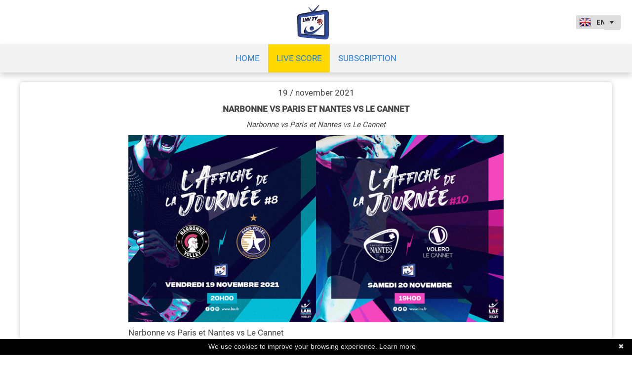

--- FILE ---
content_type: text/html; charset=utf-8
request_url: https://lnv-web.dataproject.com/MainNewsDetails.aspx?NewsID=1043&NewsTypeID=0&Paging=0
body_size: 11900
content:


<!DOCTYPE html>

<html xmlns="https://www.w3.org/1999/xhtml">
<head><link href="https://fonts.googleapis.com/css?family=Open+Sans" rel="stylesheet" type="text/css" /><link href="https://fonts.googleapis.com/css?family=Open+Sans:300italic,400italic,700italic,300,400,700" rel="stylesheet" type="text/css" /><title>

</title><meta name="viewport" content="width=device-width, initial-scale=1, maximum-scale=1" /><meta property="og:image" content="Images/spacer.gif" />
    <script type="text/javascript" src="https://code.jquery.com/jquery-3.1.0.min.js"></script>
    <link href="https://maxcdn.bootstrapcdn.com/bootstrap/3.3.7/css/bootstrap.min.css" rel="stylesheet" />
    <script src="https://maxcdn.bootstrapcdn.com/bootstrap/3.3.7/js/bootstrap.min.js"></script>
    <link href="/Styles/MainHome/DP_Slider.css" rel="stylesheet" /><link href="/Styles/Site.css" rel="stylesheet" /><link href="/Styles/MainHome/News.css" rel="stylesheet" /><link href="/Styles/MainHome/Photogallery.css" rel="stylesheet" /><link href="/Styles/MainHome/MainHome.css" rel="stylesheet" /><link href="/Styles/MainHome/MainMenu.css" rel="stylesheet" />
    
    <!-- Important Owl stylesheet -->
    <link rel="stylesheet" href="/Styles/owl-carousel/owl.carousel.css" />
    <!-- Default Theme -->
    <link rel="stylesheet" href="/Styles/owl-carousel/owl.theme.css" />
    <!-- Include js plugin -->
    <script src="/js/owl-carousel/owl.carousel.js"></script>
    
    <script type="text/javascript" src="js/RadComboBox.js"></script>
    
    
    
    <style type="text/css">
        div.RadDataPager {
            float: left;
            left: 50%;
            position: relative;
            background: none;
            border: 0px solid #888;
        }

            div.RadDataPager .rdpWrap {
                right: 50%;
                position: relative;
                height: 30px;
            }

                div.RadDataPager .rdpWrap input, div.RadDataPager .rdpWrap a {
                    margin-top: 4px !important;
                }
    </style>
    <script type="text/javascript" id="cookiebanner"
        src="/Scripts/MainHome/cookiebanner.js"
        data-height="32px" data-position="bottom" data-bg="#000000"
        data-message="We use cookies to improve your browsing experience.">
    </script>

    

<link href="https://dataprojectstoragewe.blob.core.windows.net:443/micrositesettings/Custom_Default.css" rel="stylesheet" type="text/css" /><link href="https://dataprojectstoragewe.blob.core.windows.net:443/micrositesettings/Custom_Default_MediaGallery.css" rel="stylesheet" type="text/css" /><link href="https://dataprojectstoragewe.blob.core.windows.net:443/micrositesettings/Custom_Default_News.css" rel="stylesheet" type="text/css" /><link href="https://dataprojectstoragewe.blob.core.windows.net:443/micrositesettings/lnv/Styles/Custom_lnv_Colors.css" rel="stylesheet" type="text/css" /><link href="https://dataprojectstoragewe.blob.core.windows.net:443/micrositesettings/lnv/Styles/Custom_Header_lnv.css" rel="stylesheet" type="text/css" /><link href="/WebResource.axd?d=rhRRvYQTYv6mNRHqzCKJ7tx2vxNkbIGBeQw94TrQEprbNxyqdTKvfdztb8VE9T7w1Rtr8BSCSJDPbIDbNWyD9UY-G5WzUqS9i5vck7StRMbZ3T-uCkv4iaNFj3H0K-jhhoEZRgvNjYtj2pVYqAIjYw2&amp;t=637995154040000000" type="text/css" rel="stylesheet" class="Telerik_stylesheet" /><link href="/WebResource.axd?d=VdPoLqp1pEU6N0-IfFplZPoSX7vNjzDcnUPYZjq18iaFtJd978c7qm3H8QUTIAXgFLxulJ7Kva-A7RauEuIqBa4qpegVUGpwvgpObXSRlU-Kpn5ta0I61cMUg_hEsxJxCGcZ3q07fElsQIymRZOn_w2&amp;t=637995154040000000" type="text/css" rel="stylesheet" class="Telerik_stylesheet" /><link href="/WebResource.axd?d=6d0ORl_GDQ8il0vfaye5YaiBO-NUwD_1PfjrR26VeQ-gqaKb0Ztbn4Fd_ZlZ8mRowF5N0mz40_StdZk0xTZg08-pcrV0rX5Qd3MWxT-Cl0C-gW2uWVMImZBa5teq3oOg33WCuN4pfBCyebdzv7nhsA2&amp;t=637995154040000000" type="text/css" rel="stylesheet" class="Telerik_stylesheet" /><link href="/WebResource.axd?d=jATR2aT4MP7vIvfz8UagJKCS-phxXtsqlW6k1BVlqZvQOakLYQ9m1ZWjQw5t9hr1H9ggD92Ft2djz1eDmOLKWu_2wPLsSANCXU1ss4OudzUNqWbvJhyKfmuVjy-zQozB9BYkpJZwtO75ydGHssF6KQ2&amp;t=637995154040000000" type="text/css" rel="stylesheet" class="Telerik_stylesheet" /><link href="/WebResource.axd?d=-4fG9-3vmvMxWeRI2y5Byjt-78obU2XCmWpjgsr69aX7StH9gsLKfiMdnBPjABINfzKOnt_pAG6qPyyG2qP-yy5cvwzKKHrdFt23PCrX7aiD9euRd_1Wa7Yk4nVq0eYPBmyDg-KFTChTC5SvRzoQIR9ZQjWA4hb68BxCofD_Y5s1&amp;t=637995154040000000" type="text/css" rel="stylesheet" class="Telerik_stylesheet" /></head>

<body>
    <form method="post" action="./MainNewsDetails.aspx?NewsID=1043&amp;NewsTypeID=0&amp;Paging=0" id="form1" class="main-form">
<div class="aspNetHidden">
<input type="hidden" name="RadScriptManager1_TSM" id="RadScriptManager1_TSM" value="" />
<input type="hidden" name="__EVENTTARGET" id="__EVENTTARGET" value="" />
<input type="hidden" name="__EVENTARGUMENT" id="__EVENTARGUMENT" value="" />
<input type="hidden" name="__VIEWSTATE" id="__VIEWSTATE" value="0+nQxlk7VhjcxVxCqEqXYMye5reWZiP5RnwzTWfD+69kFOwy71+LZQHe8HUgsgW/mxdXPv2umfYvVGOF9X7USzjy9t58xuGHl+W9poe2+XSFkI/Sl+O74H5sr573ayER5HQ7BCE/FWuC0zSRI6zQwKryIWbD/slKSEVy/OydHIm2x3W24mdVlLzu4AoIRc065pKIput7z5eQ5tfQ+w++pBctJJTvtsOtV5ErKWjA4satJLVcaEZhEPpJwpiaCXWq7qtUwWXQXlG4QjLz8TFBqLk6qfID+khY+O1sNTgeSucRiB0EnadfXzbkOVpqH3MO/8Q1pFfANILpMTJ5/tfSzwhMfzR1l9fdYBxRlqFdML32QsT6O3YvLSqolZ3F6SIas+t3+x3qTPt7SCH+Yq02+oOntp1UM4SlLFEj1o9JPXH5QhJBSYRhrYl9ugBF9D6oxpc/nuBaL310eaeq8vlSxlF0LjuStuBP6YhdtNu9cdynq2tk7fWabwLNN62Vg9YorLFkG1zyZA3dg5va9NgjR9JWYRwlLzaT6qx2CCvCW+8ySAmmyIhkv0z+E//hTZfn29bqbwWUWrhckQHHyu/[base64]/HgPkM6wrSDEG5NKWveHQAvrSVWneMeenljbRyYmKbtGckd3JsknnBonwv+06uB0UZXoxHLO1OGULoIHEfviIzKjpM+iSXWBvro/tFGuet0pAp9zYwG6yRtZec/lSDTApYQIHNUaJY9LB4NpkU5E1y0arjTtIShJcfTZXlSCUQoVgxPvlfGVK8nr/mPTehbTiqa1huhdz4BfI7uy4MFFegXX2V4GSZRUnXRdQN/SyeBQrcixe8U9wO7pUVVXv40R/[base64]/ye4WA29fJIMxWMBC0YdgeYHk5TI9vb9yOC1UaHgmhbGlCZLx9JStofeCjPdl135Xj7lNKOAA8ta+YosR5DUiS5eYKt069c+AQ6EZFie3yLz2lXxIk/RqV1z2Dqhd3ooz85foYq/UoTAVmpPI6bmi7+hPC8dhQX8QJMk6HTVf+5r+VLeUcBniYYcpAd+hyU+ivv/0fuoe2jNDFfNKju+ctPuF465Xo6Gyng4whnva+/d0UHVsbbUA/SwZA+pww+2yQmjJftwme7/MwHRMnzk8h95pD6Jq5tia4CYkAQ8brdd4UW+RGFuy/r2f6ue8WndpcOk3LdL6Sy00wA9Cp/STaGPooioXTHsN0V6yX/0JO2jW6FiIF6w6Vo7HqIKG+xEk9gfDmOg7C/NME4ljWaIpLRcwIn8cs5Zcrgz1UxBpGzvfe3hF24IwOXBx/sDliXDrYQkJcFumLcdCaeYdBdXYS19fF+HFzKom+S4Ytf+vPRmDzqUu410vbDfLd/8c8+Yi4I2BaknmHPeKBzGhbTLnrF78nbFDubwAW5mIKbf1MWGT/y55wVXUKPsqY1gPnD8Q0inwUNBEdFzSGpaiFEdlV6/[base64]/a+EVT8oCpFSXWQmmPPRnDv96RGnV2XWyQuiAhDplzRBV9sbVPzNDBzdnDemFPNbKFuHSziG+//[base64]/CzwNWYoHQh+DojboMsLR+UA3YiMIx0WuboLr+4sPjc+6hlbhREtOlHSROc7pA3TcOExtIPtTenRQ54gqkpfmODR0f0Z7v+/VLkHYByBgV0fqD9hJXu1SQGxH06yq/Dg6Q7/kPgpDZKO2sKMXy1OGIOJvyJ4wMwky4eeAQGTf0E/I30Hi8FffV+BfypLdM8FfsZIWG2NsINiQsvQINdQBG4/7JNlVgvSOmHvUqFC4lVsnVXIBVgiGrS0CPmHr4blkfR+rfrWsu0i32/SLVwsjpD6U3H0DnLQDoZC4I/olMczEbnpVbz0kChuxTAphnFBs6RJJ33POn9WI0iR71YlibaaZ3zq/ZcYCwET7XRwxgo9U7wlVJIZ8Yw5ExgX3WZSuPWOYExsAovU5fZQrafh83Hc8tFyeHGI6NkWbfJ+0xcSG0Zxdhu/kbf4NvLDzW52NfIgO1CE7+jRtejiCgaypH7cQ3Hx2rCdt4+hIRySQRx7IE7zUGMJ8Sqwnnb5z6MpkF9fAoBItHf+3sOmRTM5u5swdRA3Dfx1G0PyHUboKNlJsiL7X76I4JXrs12j/xIsxJTCofVk7I/e6pNCRnKmkLSZipIl2Vp2c0REMJUZvJxUUuTiyYAT1aEBTyUsmFSJnltth0QzBYcmjL+BWjh5ES9xcN/LpLVrnfSq0E68m2upsyse/AMk34BSEPQzFTaQyswWM8P0OBERk/wqNd5bt02EoCe08WF1LUSCWkdIxN9driakvObPuXP/5/[base64]/cregHzHm/29IRbyqxiDVg7KTSe/[base64]/0Y8IC5cbkIbA7lI+pRjb64sfPhHJlGu4gn+01FUSZlgWjRjiq6VxSHlOTqtyCxjPWX81E3iNM7p9t/de1Ga/giFXjtDbstDX09fPpJmK6UOkZTbBRGYrjJgtiNaligdTQKGZHplaJ9M1g7BhUXaxAtkNMydqh/b24LB6IsRsq+oj6klhkSd0OQVEx5JFbA0yVFaNLYE1oqMkG5h0COQPQ4aavi0kM1L7ioIknGc8MmSn0iFzSA3XTCZk/OFZCSmeYx9IJ9SRwKgpM9bbDUMWdn4o32WcMQhQ979c5tm1uKFvLLqWlTuijO/Zn9wbdmI9KShAWA7h707K4a2sWZSKMgHTjcBhCLTfI=" />
</div>

<script type="text/javascript">
//<![CDATA[
var theForm = document.forms['form1'];
if (!theForm) {
    theForm = document.form1;
}
function __doPostBack(eventTarget, eventArgument) {
    if (!theForm.onsubmit || (theForm.onsubmit() != false)) {
        theForm.__EVENTTARGET.value = eventTarget;
        theForm.__EVENTARGUMENT.value = eventArgument;
        theForm.submit();
    }
}
//]]>
</script>


<script src="/WebResource.axd?d=pynGkmcFUV13He1Qd6_TZDdCLg2gLosbcQMHKFnU01hf42HyC8cxrPKUTtGPWE9XoTpMN6MWuRmpcdB6KGln4g2&amp;t=638901526200000000" type="text/javascript"></script>


<script src="https://lnv-web.dataproject.com/GoogleAnalytics/lnv.js" type="text/javascript"></script>
<script src="/Telerik.Web.UI.WebResource.axd?_TSM_HiddenField_=RadScriptManager1_TSM&amp;compress=1&amp;_TSM_CombinedScripts_=%3b%3bSystem.Web.Extensions%2c+Version%3d4.0.0.0%2c+Culture%3dneutral%2c+PublicKeyToken%3d31bf3856ad364e35%3asv-SE%3af8efdcae-fc88-4697-a128-23b7f470d078%3aea597d4b%3ab25378d2%3bTelerik.Web.UI%2c+Version%3d2021.1.224.45%2c+Culture%3dneutral%2c+PublicKeyToken%3d121fae78165ba3d4%3asv-SE%3a668347d1-93a2-4485-86a0-60eda4ba4fe2%3a16e4e7cd%3af7645509%3a2003d0b8%3a24ee1bba%3ac128760b%3a88144a7a%3a1e771326%3af46195d3%3a33715776%3aaa288e2d%3ab092aa46" type="text/javascript"></script>
<div class="aspNetHidden">

	<input type="hidden" name="__VIEWSTATEGENERATOR" id="__VIEWSTATEGENERATOR" value="7A158662" />
	<input type="hidden" name="__EVENTVALIDATION" id="__EVENTVALIDATION" value="yXZ7v4tVWAeayVd2UP24U7mGSysLNuGUGjJp9xJGELsD6UHeofnkfHU+DXTa5isWgwkDOaffOzj766SrDFCJgYTV5bArw14pPUYPjv5KsPKsgEwQCkjB3/aQDl9K29tv" />
</div>
        <div id="DIV_MyCustomHeader" class="">
            <script type="text/javascript">
//<![CDATA[
Sys.WebForms.PageRequestManager._initialize('ctl00$RadScriptManager1', 'form1', [], [], [], 90, 'ctl00');
//]]>
</script>

            <style>
                .iframe-overlay {
                    background-color: rgba(1, 1, 1, 0);
                    bottom: 0;
                    left: 0;
                    position: fixed;
                    right: 0;
                    top: 0;
                    z-index: 99999;
                }
            </style>
            <a id="HL_CurrentPage" href="#" target="_blank"></a>
            <div class="main-content" style="min-height: 100%;">
	<div>
		<div style="background-color: #fff; position: relative; z-index: 1000;">
			<div class="t-col t-col-12 t-col-md-12" style="padding: 0;">
				
                                                <div id="DIV_HeaderBar" style="" class="MainHome_HeaderBar">
                                                    <div class="MainHome_HeaderBar_Side  MainHome_HeaderBar_Side_Left">
                                                    </div>
                                                    <div id="DIV_HeaderTitle" class="MainHome_HeaderBar_Center">
                                                        <div class="logo-wrapper">
                                                            <a id="A_Federation_Lnk" target="_blank" class="A_FederationText" style="padding: 0; margin: 0;">
                                                                <img id="IB_Federation_Logo_Lnk" class="FederationLogo FederationLogoMainSite" src="https://dataprojectimagestorage.blob.core.windows.net:443/lnv/Microsite/Images/img-competitionlogogeneric.png?Date=2026-01-18 06:50:20&#39;)" style="max-height: 70px;" />
                                                            </a>
                                                            
                                                        </div>
                                                    </div>
                                                    <div class="MainHome_HeaderBar_Side MainHome_HeaderBar_Side_Right">
                                                        
                                                        <div class="language-wrapper" style="text-align: right;">
                                                            <div id="RadComboCulture" class="RadComboBox RadComboBox_Bootstrap RCB_Culture_en-GB" style="width:90px;white-space:normal;">
					<!-- 2021.1.224.45 --><span class="rcbInner"><input name="ctl00$RadComboCulture" type="text" class="rcbInput radPreventDecorate" id="RadComboCulture_Input" value="EN" /><button class="rcbActionButton" tabindex="-1" type="button"><span id="RadComboCulture_Arrow" class="p-icon p-i-arrow-60-down"></span><span class="rcbButtonText">select</span></button></span><div class="rcbSlide" style="z-index:6000;display:none;"><div id="RadComboCulture_DropDown" class="RadComboBoxDropDown RadComboBoxDropDown_Bootstrap "><div class="rcbScroll rcbWidth rcbNoWrap"><ul class="rcbList"><li class="rcbItem"><img alt="" src="Images/Flags_24/fr-fr.png" class="rcbImage" />FR</li><li class="rcbItem"><img alt="" src="Images/Flags_24/en-gb.png" class="rcbImage" />EN</li><li class="rcbItem"><img alt="" src="Images/Icons/arrow-down.png" class="rcbImage" />More..</li></ul></div></div></div><input id="RadComboCulture_ClientState" name="RadComboCulture_ClientState" type="hidden" />
				</div>
                                                        </div>
                                                    </div>
                                                </div>
                                                
                                                <div id="DIV_MainMenu" style="width: 100%; text-align: center;">
                                                    
                                                    
<!-- Navbar -->
<div id='main-menu' class='MainSite_MainMenu main-menu'>
    <div class='container-menu'>
        <nav class='navigation'>
            <span class='hamburger-menu'>
                <span class='burger-1'></span>
                <span class='burger-2'></span>
                <span class='burger-3'></span>
            </span>
            <ul class="core-menu"><li class="nav-link"><a runat="server" ClientIDMode="Static" id="M720MainHome" href="MainHome.aspx">Home</a></li><li class="nav-link"><a runat="server" ClientIDMode="Static" id="M988MainLiveScore" href="MainLiveScore.aspx">Live Score</a></li><li class="nav-link"><a runat="server" ClientIDMode="Static" id="M1204InPlayer_Subscription" href="InPlayer_Subscription.aspx">SUBSCRIPTION</a></li></ul>
        </nav>
    </div>
</div>
<input type="hidden" name="ctl00$MainMenu$HF_IsLiveToday" id="HF_IsLiveToday" value="True" />

<script>


    $(document).ready(function () {
        $(".core-menu li").hover(
            function () {
                $(this).addClass("isactive").addClass("hovered");
                $(this).children('ul').slideDown('fast');
            },
            function () {
                $(this).removeClass("isactive").removeClass("hovered");
                $('ul', this).slideUp('fast');
            }
        );
        $(".hamburger-menu").click(function () {
            $(".burger-1, .burger-2, .burger-3").toggleClass("open");
            $(".core-menu").slideToggle("fast");
        });

        var pageName = window.location.pathname;
        var newPageName = pageName;
        if (pageName.indexOf('/') == 0) {
            newPageName = pageName.substring(1, pageName.length);
        }
        var page = newPageName.split("/");

        $('li.nav-link >a').removeClass("active");
        $('li.nav-link >a').each(function () {
            var attrib = $(this)[0].getAttribute("href");
            if (attrib !== "#" && attrib !== "" && attrib.toLowerCase().indexOf(page[0].toLowerCase()) !== -1) {
                $(this).addClass("active");
            };
        });
        var isLiveToday = document.getElementById('HF_IsLiveToday').value;
        if (isLiveToday==="True")
            $('[id *= "MainLiveScore"]').addClass("live").addClass("blinking");
        else
            $('[id *= "MainLiveScore"]').removeClass("live").removeClass("blinking");

        var f = document.getElementsByClassName("blinking");
        setInterval(function() {
            $(f).toggleClass("live");
        }, 1000);



        //$('li.nav-link').each(function () {
        //    $(this).removeClass("active");
        //    //var link = $("a",this);
        //    //var link = $(this).find("a");
        //    var link = $(this).children("a");
        //    if (link[0].href.toLowerCase().indexOf(page[0].toLowerCase()) !== -1) {
        //        $(this).addClass("active");
        //    }
        //});
        //$('.nav-link').removeClass('active');
        //var str = location.href;
        //var link = $('li.nav-link >a[href*="' + str + '"]')
        //link.addClass("active");
    });
</script>

                                                    
                                                </div>
                                            
			</div>
		</div><div class="t-row-wrap homeOpacityRow">
			
                                            <div style="min-height: calc(100vh - 222px);">
                                                
    <div id="Content_Main_RPL_PhotogalleryArchiveContainer" class="t-container t-container-fluid">
				<div id="Content_Main_LYR_NewsDetails" class="t-row" style="margin-top:20px;">
					<div class="t-col t-col-12 RPL_ColumnPadding_Zero">
						
                    
<script type="text/javascript">
    $(document).ready(function () {
        //$(".Class_ul_news_match").owlCarousel({
        //    autoPlay: 20000,
        //    stopOnHover: true,
        //    navigation: false,
        //    paginationSpeed: 1000,
        //    goToFirstSpeed: 2000,
        //    rewindSpeed: 2000,
        //    autoHeight: false,
        //    singleItem: true
        //});

    });    
</script>





<div id="Content_Main_NewsDetail_News_Details" class="news_details_content TabContent_Border Box_Shadow">
    <style>
        p > img {
            width: 100%;
            margin: 0 auto;
            float: none;
        }
        .NewsDetail_Text a{text-decoration:underline!important;}
    </style>
    <div style="padding: 0 20px; font-size: 1.4em; text-align: center;"  class="col-sm-8 col-12 col-sm-offset-2">
        <div style="padding: 0 0 10px 0;">
            <span id="Content_Main_NewsDetail_LBL_NewsDetail_Date">19 / november 2021</span><br />
        </div>
        <div style="text-transform: uppercase; font-weight: 700; padding: 0 0 10px 0;">
            <span id="Content_Main_NewsDetail_LBL_NewsDetail_Title">Narbonne vs Paris et Nantes vs Le Cannet</span>
        </div>
        <div style="padding: 0 0 10px 0; font-style: italic; font-size: 0.9em;">
            <span id="Content_Main_NewsDetail_LBL_NewsDetail_SubTitle">Narbonne vs Paris et Nantes vs Le Cannet</span>
        </div>
        <div style="padding: 0 0 10px 0;">
            <img id="Content_Main_NewsDetail_NewsDetail_MainImage" src="https://images.dataproject.com/lnv/News/800/530/Sans%20titre-1.png/True/True/WCM/1043" style="margin: 0 auto; width: 100%;" />
        </div>
        <div style="text-align: justify;">
            <span id="Content_Main_NewsDetail_LBL_NewsDetail_Text" class="NewsDetail_Text">Narbonne vs Paris et Nantes vs Le Cannet</span>
        </div>
    </div>
    
</div>

                
					</div>
				</div>
			</div>   

                                            </div>
                                        
		</div>
	</div>
</div>
            
            
            <div id="DIV_Footer" class="footer-wide row">
                
                <div class="col-xs-12 col-sm-4 col-sm-push-4  social-wrapper">
                    
                    
                </div>
                <div class="col-xs-12 col-sm-4 col-sm-push-4 powerby-wrapper">
                    <div style="margin-right: 10px; color: #000; font-size: 14px; display: flex; align-items: center;">
                        <div style="font-style: italic; display: inline;">Powered by</div>
                        <div style="display: inline;">
                            <a href="https://www.dataproject.com/" target="_blank">
                                <img src="/Images/LogoDPNew.png" height="30" />
                            </a>
                        </div>
                    </div>
                </div>
                <div class="col-xs-12 col-sm-4 col-sm-pull-8 powerby-wrapper">
                    <div style="margin-left: 10px; color: #000; font-size: 16px; display: flex; align-items: center;">
                        <a target="_blank" href="Privacy.aspx">PRIVACY POLICY</a>
                    </div>
                </div>
            </div>
        </div>
    

<script type="text/javascript">
//<![CDATA[
window.__TsmHiddenField = $get('RadScriptManager1_TSM');
var callBackFrameUrl='/WebResource.axd?d=beToSAE3vdsL1QUQUxjWdQBo0LU_z5_jw_n9ZXUvNEvZbmZ2Ah-nxb2_vib4KYiNGhsz7w8MdMkNiWyauLHOPQ2&t=638901526200000000';
WebForm_InitCallback();Sys.Application.add_init(function() {
    $create(Telerik.Web.UI.RadComboBox, {"_dropDownWidth":0,"_height":0,"_postBackReference":"__doPostBack(\u0027ctl00$RadComboCulture\u0027,\u0027arguments\u0027)","_renderMode":2,"_skin":"Bootstrap","_text":"EN","_uniqueId":"ctl00$RadComboCulture","_value":"en-GB","clientStateFieldID":"RadComboCulture_ClientState","collapseAnimation":"{\"type\":18}","expandAnimation":"{\"type\":17}","itemData":[{"value":"fr-FR","imageUrl":"Images/Flags_24/fr-fr.png"},{"value":"en-GB","selected":true,"imageUrl":"Images/Flags_24/en-gb.png"},{"value":"+","imageUrl":"Images/Icons/arrow-down.png"}],"localization":"{\"AllItemsCheckedString\":\"All items checked\",\"ItemsCheckedString\":\"items checked\",\"CheckAllString\":\"Check All\"}","markFirstMatch":true,"selectedIndex":1}, {"load":OnClientLoadHandler}, null, $get("RadComboCulture"));
});
//]]>
</script>
</form>
    
</body>
</html>



--- FILE ---
content_type: text/css
request_url: https://lnv-web.dataproject.com/Styles/MainHome/DP_Slider.css
body_size: 789
content:
.DP_Slider
{
    width: 100%;
    background-color: black;
}
.DP_Slider_CAVB_Homepage
{
    /*margin-top: 215px;*/
    margin-bottom:75px;
}
.DP_Slider .DP_Slider_in
{
    display: inline-block;
    margin-bottom: -5px;
    overflow: hidden;
    text-align: center;
    height: 450px;
    position: relative;
    background-position: center;
    background-repeat: no-repeat;
}

.DP_Slider h2
{
    color: white;
    text-shadow: 2px 2px 2px black;
}

.DP_Slider .Slider_Text_Container {
    bottom: 0;
    -moz-box-sizing: border-box;
    -webkit-box-sizing: border-box;
    box-sizing: border-box;
    text-align: center;
    align-items: center;
    position: absolute;
    width: 100%;
    /*line-height: 90px;*/
    vertical-align: top;
    height: 90px;
    display: flex;
    justify-content: center;
    align-items: center;
}

.DP_Slider .Slider_Image_Container
{
    bottom: 0;
    position: absolute;
    width: 100%;
    height: 100%;
}

.label_align_right_slider
{
    color: #ffffff;
    font-size: 1.8em;
    /*line-height: 2.3em;*/
    margin: auto;
    text-align: center;
    /*text-transform: uppercase;*/
}

@media screen and (max-width: 1279px) /*Lg*/
{
    .DP_Slider .DP_Slider_in
    {
        width: 100%;
        height: 400px;
        background-position: center;
        background-repeat: no-repeat;
    }
    /*.DP_Slider_CAVB_Homepage
    {
        margin-top: 205px;
    }*/
}
@media screen and (min-width: 769px) and (max-width: 1024px) /*Md*/
{
    /*.DP_Slider_CAVB_Homepage
    {
        margin-top: 205px;
    }*/
}
@media screen and (min-width: 1280px)
{
    .DP_Slider .DP_Slider_in
    {
        /*width: 1280px;*/
        width: 100%;
        height: 450px;
        background-position: center;
        background-repeat: no-repeat;
    }

}


--- FILE ---
content_type: text/css
request_url: https://lnv-web.dataproject.com/Styles/Site.css
body_size: 1501
content:
:focus {outline:none;}
::-moz-focus-inner {border:0;}


a
{
    text-decoration:none;
    color:#646464;
}

a:link
{
    text-decoration:none;
    color:#646464;
}
	
a:visited
{
    text-decoration:none;
	color:#646464;
}
		
a:focus { 
    outline: none; 
}


.Box_title13
	{
	  height: 32px;
	  width: 310px;
	  font-weight: bold;
	  background: #C0C0C0;
      background: -ms-linear-gradient(top, #DEDEDE 0%, #C0C0C0 100%);
	  background: -moz-linear-gradient(top, #DEDEDE, #C0C0C0); 
	  background: -webkit-gradient(linear, left top, left bottom, from(#DEDEDE), to(#C0C0C0)); 
	  filter: progid:DXImageTransform.Microsoft.gradient(GradientType=0, StartColorstr='#DEDEDE', EndColorstr='#C0C0C0'); 
	  padding: 4px 0 0 10px;
	  font-family: verdana;
	  font-size: 14px;
	  color: #464646;

	}

	
.FooterBar
{
    margin: 0 auto;
    width: 100%;
    color: #FFFFFF;
    background: #00336f;
    background: -ms-linear-gradient(top, #0066be 0%, #00336f 100%);
    background: -moz-linear-gradient(top, #0066be, #00336f);
    background: -webkit-gradient(linear, left top, left bottom, from(#0066be), to(#00336f));
    filter: progid:DXImageTransform.Microsoft.gradient(GradientType=0, StartColorstr='#0066be', EndColorstr='#00336f');
}
	
/* BEGIN --- Styles for News */
.news_image_DIV
{
	margin-right: 10px;
	width: 62px;
	height: 62px;
	min-height:62px;
	overflow: hidden;
	text-align: center;
	float: left;

	vertical-align: middle;
}
	
	.news_image
	{
		padding-right: 10px;
		margin-right: 10px;
		margin-bottom: 10px;
	}
	
	.news_content
{
    overflow: hidden;
    height: auto;

}
	
	.news_title
	{
		font-family: Arial;
		font-size: 12px;
		overflow: hidden;
		color:#000000;
		font-weight: bold;
	}
	
	.news_Detail_title
	{
		font-family: Arial;
		font-size: 14px;
		overflow: hidden;
		color:#000000;
		font-weight: bold;
	}
	
	.news_subtitle
	{
		font-family: Arial;
		font-size: 11px;
		font-style:italic;
		color:#000000;
	}
	
	.news_text
	{
		font-family: Arial;
		font-size: 11px;
		font-style:normal;
		color:#000000;
		text-align:justify;
		line-height: 12px;
	}

/* END --- Styles for News */


/* BEGIN --- Styles for Istitutional News */

	.inews_content
{
    overflow: hidden;
    height: 110px;

}
.inews_image_DIV
{
	margin-right: 10px;
	width: 60px;
	height: 60px;
	overflow: hidden;
	text-align: center;
	float: left;
	background-color: #C0C0C0;
	vertical-align: middle;
	position:relative;
	padding: 1px;
}
.inews_image_DIVCev
{
	margin-right: 10px;
	width: 60px;
	height: 60px;
	overflow: hidden;
	text-align: center;
	float: left;
	background-color: #C0C0C0;
	vertical-align: middle;
	position:relative;
}
	
	.inews_image
	{
		padding-right: 3px;
		margin-right: 3px;
		margin-bottom: 1px;
	}
	
	.inews_content
	{
		padding-left: 20px;
		padding-Right: 20px;
		padding-Bottom: 20px;
		font-family: Arial;
		font-size: 10px;
		overflow: hidden;
		color:#000000;
		text-align:justify;
	}
	
	.inews_title
	{
		font-family: Arial;
		font-size: 12px;
		overflow: hidden;
		color:#000000;
		font-weight: bold;
	}
	
	.inews_subtitle
	{
		font-family: Arial;
		font-size: 11px;
		font-style:italic;
		color:#000000;
	}
	
	.inews_text
	{
		font-family: Arial;
		font-size: 10px;
		font-style:normal;
		color:#000000;
		text-align:justify;
		line-height: 12px;
	}

/* END --- Styles for News */

.floatright
{
	 float:right;
}

.floatleft
{
	 float:left;
}

.multipage
		{
			border-top: 0;
			border-left: 1px solid gray;
			border-right: 1px solid gray;
			border-bottom: 1px solid gray;
			padding:10px;
			}
			
			
			
			
/* Styles for lists in Table */

.tblPlayers
{
	width: 100%;
	caption-side: top;
	font-family: Arial;
	font-size: 11px;
	color: #464646;
}
.by
{
	width: 150px;
	float: left;
	color: #000066;
	background-color: White;
}



/* Style for STATISTICS */
.Legenda_td_Header
	{
		font-family: Arial;
		font-size: 10px;
		font-style:italic;
		color:#232323;
	}
	
	.Legenda_td_High
{
	font-family: Arial;
	font-size: 10px;
	font-style: normal;
	font-weight: bold;
	color: #646464;
	text-align: justify;
	background-color: #fff;
	border: 1px solid #EEEEEE;
}
	.Legenda_td_Low
{
	font-family: Arial;
	font-size: 10px;
	font-style: normal;
	color: #646464;
	text-align: justify;
	background-color: #fff;
}

.Statistic_Title
		{
			font-family: Arial;
			font-size: 18px;
			font-weight: bold;
			line-height: 25px;
		}
		
		
		
		
		/* BEGIN SiteFinity Calendar Style */		
.rcHovera a, .rcSelecteda a {
text-align:center !important;
color: Black !important;
}

.rcMaina a
{
padding-left:5px !important;
text-align:center !important;

}
        /*  END OF Sitefinity Calendar Style   */


 /*Stile per il RadTreeView dopo aggiornamento Telerik 5 giugno 2014*/
.RadTreeView:after, .RadTreeView ul:after, .RadTreeView li:after, .RadTreeView div:after {
   clear: none !important;
   content: "";
   display: block;
}

.stream-banner{background-color:#ffc61c;border:1px solid #ffc61c;line-height:20px;cursor:pointer;font-weight:700;color:#fff;text-transform:uppercase;}
.stream-banner.vod{background-color:#004D99;border:1px solid #004D99;border-top:1px solid #fff;color:#fff;}



--- FILE ---
content_type: text/css
request_url: https://lnv-web.dataproject.com/Styles/MainHome/News.css
body_size: 801
content:
/* BEGIN --- Styles for News */
.news_image_DIV
{
    margin-right: 10px;
    width: 100px;
    height: 100px;
    overflow: hidden;
    float: left;
    /*border: 5px solid #F2F2F2;*/
}

.news_preview_DIV
{
    float: right;
    height: 110px;
    width: 488px;
    overflow: hidden;
    text-align: justify;
    line-height: 14px;
}
	
.news_image
{
    padding-right: 10px; 
    margin-right: 10px;
    margin-bottom: 10px;
}

.news_archive_image
{
    height: 215px;
    width: 295px;
    background-repeat: no-repeat;
    background-size: 295px 215px;
    display: table-cell;
    overflow: hidden;
    float: left;
}
	
.news_content
{
    overflow: hidden;
    height: auto;
}
.news_content a
{
    text-decoration: none;
    color: #464646;
}
.news_title, .news_title_alt
{
    font-size: 15px;
    line-height: 19px;
    overflow: hidden;
    font-weight: bold;
    text-align: justify;
}
.news_title
{ 
    color: #444;
}
.news_title_alt
{ 
    color: #ffffff;
}
	
.NewsDetail_title
{
    font-size: 18px;
    overflow: hidden;
    color: #464646;
    font-weight: bold;
}

.news_DateAndDescription, .news_DateAndDescription_alt
{
    font-size: 11px;
    font-style: italic;
}

.news_DateAndDescription
{
    color: #969696;
}
.news_DateAndDescription_alt
{
    color: #ffffff;
}
	
.news_subtitle, .news_subtitle_alt, .read_more
{
    font-size: 11px;
    font-style: italic; 
}

.news_subtitle
{
    color: #969696;
    text-align: justify;
}
.news_subtitle_alt
{
    color: whitesmoke;
    text-align: justify;
}
.read_more
{
    color: #969696;
    text-align: right;
    position:absolute;
    bottom:0;
    right:0;
    width:100%;
    margin: 5px 3px 3px 0;
}
.news_summary, .news_summary_alt
{
    font-size: 13px;
    line-height: 15px;
    font-style: normal;
    text-align: justify;
    line-height: 1.3;
}

.news_summary
{ 
    color: #464646;
}
.news_summary_alt
{ 
    color: #ffffff;
}
	
.news_text
{
    font-size: 13px;
    line-height: 20px;
    font-style: normal;
    color: #464646;
    text-align: justify;
}
.news_archive_content
{
    /*background-color: whitesmoke;*/
    padding: 0 !important;
}
.NewsList_Alternate
{
    background-color: #354133;
    /*padding-top:5px;
    padding-bottom:5px;*/
}
.NewsList
{
    background-color: whitesmoke;
    /*padding-top:5px;
    padding-bottom:5px;*/
}
.NewsList_Text
{
    padding-top: 10px;
    /*padding-bottom: 10px;*/
}
.List_DataPicker
{
    background-color: whitesmoke;
    opacity: 0.7;
}
.news_details_content
{
    text-align: justify;
    display: inline-block;
    width: 100%;
    overflow: hidden;
    margin-top: 20px;
}
.news_details_container
{
    background-color: whitesmoke;
}
/* END --- Styles for News */




--- FILE ---
content_type: text/css
request_url: https://lnv-web.dataproject.com/Styles/MainHome/Photogallery.css
body_size: 1325
content:
/* BEGIN --- Styles for Photogallery */
.DIV_PhotogalleryDetails
{
    border: 0 none;
    padding: 5px; 
    width: 220px;
    height: 150px;
    float: left;
}
.MainImage, .MainImage_Home
{ 
    background-repeat: no-repeat;
    background-size: 100%;
    /*display: table-cell;*/
    vertical-align: bottom;
    overflow: hidden; 
}
.MainImage
{
    height: 121px;
    width: 188px;
    border: 1px solid #464646;
}
.MainImage_Home
{ 
    /*height: 200px;
    width: 308px;*/
    height: 210px;
    width: 100%; 
} 
.MainImage_Text
{ 
    width: 188px;
    padding: 2px;
    height: 40px;
    display: table-cell;
    vertical-align: middle;
    width: 188px;
    font-size: 9px; 
    font-family: Arial;
    color: white;
    background-color: rgba(17, 17, 17, 0.7);
    overflow: hidden;
}
.MainImage_Text_Home
{
    background-color: rgba(255, 255, 255, 0.8);
    bottom: 0;
    box-sizing: border-box;
    color: black;
    font-weight: bold;
    line-height: 35px;
    position: absolute;
    text-align: center;
    width: 100%;
}
div.RadDataPager
{
    left: 0 !important;
    width: 100% !important;
    display: flex; 
    display: -webkit-flex; 
    flex-wrap: wrap; 
    -webkit-flex-wrap: wrap; 
    justify-content: center; 
    -webkit-justify-content: center;
}
div.RadDataPager .rdpWrap
{
    left: 0 !important;
}
.DIV_NumberOfPictures, .DIV_NumberOfVideos
{
    height: 20px;
    line-height: 16px;
    background-position: left;
    background-repeat: no-repeat;
    width: 28px;
    text-align: right;
    float: right;
}
.DIV_NumberOfPictures
{
    /*background-image: url(/Images/Icons/photo_camera_icon.png);*/
    background-image: url(/Images/Camera.png);
    background-size: 14px;
}
.DIV_NumberOfVideos
{
    background-image: url(/Images/Icons/video_camera_icon.png);
    background-size: 12px;
}
.DIV_NumberOfPictures_SinglePhoto
{
    background-image: url(/Images/Camera.png);
    height: 26px;
    line-height: 16px;
    background-position: center;
    background-repeat: no-repeat;
    width: 34px;
    background-size: 40px;
}
.mediagallery_archive_content
{
    padding: 0 !important;
}

/*RadLightBox*/
.RadImageGallery .rigThumbnailsBox
{
    background-color: #fff
}
.rltbActiveImage
{
    height: auto !important;
    width: auto !important;
    max-width: 900px !important;
    max-height: 500px !important;
}
.rltbWrapper
{
    background: none !important;
    padding: 0 !important;
}
.rltbItemBox
{
    background: none !important;
    padding: 0 !important;
}
.rltbMaximizeIcon
{
    background-image: none !important;
}
.rltbMaximizeButton
{
    background-image: none !important;
    background-color: transparent !important;
    background-repeat: no-repeat !important;
    cursor: none !important;
    pointer-events: none !important;
}
.rltbRestoreButton
{
    background-color: transparent !important;
    cursor: none !important;
}
.rltbRestoreIcon
{
    background-image: none !important;
} 
.RadLightBox .rltbDescriptionBox h4 a, .RadLightBox .rltbDescriptionBox h4 a:link, .rltbPager
{
    color: white !important;
    font-weight: 400 !important;
}

.photogallery-MainWrapper{min-height: calc(100vh - 294px)!important;}
.photogalleryDisclaimer-Wrapper{width: 100%;padding: 10px;}
.photogalleryDisclaimer-Content{display:block;max-width:1200px; margin: 0 auto;text-align:left;}

/*FINE RadLightBox*/
/* END --- Styles for News */

/*---------------------------------------------------------------------------*/
@media screen and (min-width: 1025px) and (max-width: 1280px) /*Lg*/
{
    .DIV_PhotogalleryDetails
    { 
        width: 260px;
        height: 190px;
    }
}
@media screen and (min-width: 769px) and (max-width: 1024px) /*Md*/
{
     .rltbActiveImage
    {
        max-width: 700px !important;
        max-height: 500px !important;
    }
    .DIV_PhotogalleryDetails
    { 
        width: 240px;
        height: 170px;
    }
}
@media screen and (min-width: 361px) and (max-width: 768px) /*Sm*/
{
    .rltbActiveImage
    {
        max-width: 350px !important;
        max-height: 500px !important;
    }
    div.RadLightBox .rltbCloseButton
    {
        right: 3.2em !important;
    }
    .DIV_PhotogalleryDetails
    { 
        width: 300px;
        height: 200px;
    } 
}
@media screen and (min-width: 361px) and (max-width: 450px) /*Sm*/
{
     .rltbActiveImage
    {
        max-width: 350px !important;
        max-height: 500px !important;
    }
}
@media screen and (min-width: 450px) and (max-width: 600px) /*Sm*/
{
     .rltbActiveImage
    {
        max-width: 420px !important;
        max-height: 500px !important;
    }
}
@media screen and (min-width: 600px) and (max-width: 768px) /*Sm*/
{
     .rltbActiveImage
    {
        max-width: 580px !important;
        max-height: 500px !important;
    }
}
@media screen and (max-width: 360px) /*Xs*/
{
    .rltbActiveImage
    {
        max-width: 290px !important;
        max-height: 400px !important;
    }
    div.RadLightBox .rltbCloseButton
    {
        right: 3.2em !important;
    }
    .DIV_PhotogalleryDetails
    { 
        width: 300px;
        height: 200px;
    } 
}




--- FILE ---
content_type: text/css
request_url: https://lnv-web.dataproject.com/Styles/MainHome/MainHome.css
body_size: 2967
content:

.Layout_Column_NoPadding
{
    padding-left: 0;
    padding-right: 0;
}
.Layout_Row_Competitions
{
    /*margin-top: 75px;*/
}
.DIV_CompetitionsLabel_Homepage
{
    width: 100%;
    text-align: center;
    color: white;
    font-size: 18px;
    padding: 20px 0 10px 0;
    font-weight: 300;
}
.DIV_CompetitionsLabel_Homepage.dark{color:#000;}

.DIV_Competitions_Homepage
{
    overflow: hidden; 
    height: 250px; 
    margin: 0 auto;
    position: relative; 
    cursor: pointer;
    padding-left: 5px;
    padding-right: 5px; 
}
.DIV_Competitions_Homepage_MainImage, .DIV_Competitions_Homepage_MainImage_Live
{ 
    background-repeat: no-repeat;
    /*display: table-cell;*/
    vertical-align: bottom;
    overflow: hidden; 
    /*background-size: cover;*/
    background-position: center center;
    height: 180px;
    width: 95%;
    margin: 0 auto;
    position: relative;
    /*background-color: #ffffff;*/
    background-color: #f5f5f5;
}
.DIV_Competitions_Homepage_MainImage_Live {
    box-shadow: 0px 8px 14px #333;
    /*background-color: #fffdd0;*/
    background-color: #ffc61c;
}
.DIV_Competitions_Homepage_Description 
/*.DIV_Competitions_Homepage_Date*/ { 
    bottom: 0px;
    box-sizing: border-box;
    font-family: 'Open Sans', serif;
    font-weight: bold; 
    position: absolute;
    text-align: center;
    width: 100%; 
    padding: 0 5px;
    font-size: 12px; 
    font-weight: 300;
}
.DIV_Competitions_Homepage_Description
{
    color: #ffffff;
    background-color: rgba(10, 10, 10, 0.90);
    /*height: 45px;*/ 
    height: 60px; 
}
.DIV_Competitions_Homepage_Description span{
    overflow: hidden;
    text-overflow: ellipsis;
    max-height: 36px;
    display: block;
}
/*.DIV_Competitions_Homepage_Date
{
    background-color: transparent;
    height: 30px; 
    color:#fff;
}*/
/*.DIV_Competitions_Homepage_Date.dark { 
    color: #000;
    font-weight:700;
}*/
.DIV_Competitions_Homepage_Date_Live {
    font-size: 16px;
    color: #ffc61c;
    font-weight: 400;
    text-shadow: 0px 2px 1px #333333;
    text-transform: uppercase;
}
.LYR_Competitions_Homepage{
    background-color: rgba(10, 10, 10, 0.45) !important;

}
.owl-theme .owl-controls .owl-page span{background-color: #000 !important;}
.owl-theme .owl-controls .owl-page.active span{background-color: #ffffff!important;border:1px solid #333;}

.SliderHeader_Buttons
{
    position: relative !important;
    margin-top: -75px !important;
}
.SliderHeader_Buttons_Prev, .SliderHeader_Buttons_Next
{
    position: absolute !important; 
    background-position: center center !important;
    background-repeat: no-repeat !important;
    height: 25px;
    background-color: transparent !important;
    filter: Alpha(Opacity=100) !important; /*IE7 fix*/
    opacity: 1 !important;
}
.SliderHeader_Buttons_Prev:hover, .SliderHeader_Buttons_Next:hover
{
    filter: Alpha(Opacity=70) !important; /*IE7 fix*/
    opacity: 0.7 !important;
}
.SliderHeader_Buttons_Prev {
    background-image: url('/Images/MainHome/arrow-left.png') !important;
    left: 20px !important;
}
.SliderHeader_Buttons_Next {
    background-image: url('/Images/MainHome/arrow-right.png') !important;
    right: 20px !important;
}
.MainSite_SocialFeedContainer {
    background-color: rgba(10, 10, 10, 0.45);
    /*background-color: rgba(68, 68, 68, 0.7);*/
    /*height: 1065px;*/
    height: 100%;
    text-align: center;
    width: 100%;
    margin-top: 20px;
    position: relative;
}
.twitter-tweet
{
    width: 88% !important;
    display: inline-flex !important;
}


.competition-backgroundimage-wrapper{
    position:absolute;
    width:100%;margin:0 auto;text-align:center;
    height:315px;
    background-color:#e4e4e4;
    overflow:hidden;
}

.competition-backgroundimage{
    /*width:100%; max-width:1200px;*/
    height: 315px;
}

/*.competition-backgroundimage-wrapper::before {
    position: absolute;top:0;left: 0;right: 0;bottom: 0;
    content: '';display: block;
    background-image:
    linear-gradient(90deg, rgb(255 255 255) 1%, rgb(255 255 255 / 0%) 40%, rgba(255,255,255,0) 60%, rgb(255 255 255) 99%);
  }*/


/*---------------------------------------------------------------------------*/
@media screen and (min-width: 769px) and (max-width: 1024px) /*Md*/
{
}
@media screen and (min-width: 361px) and (max-width: 768px) /*Sm*/
{
    .DIV_CompetitionsLabel_Homepage{ font-size: 18px;}
    .FederationsFlapHidden_sm_xs{visibility: hidden;}
}
@media screen and (max-width: 360px) /*Xs*/
{
    /*.Layout_Row_Competitions
    {
    margin-top: 0;
    }*/
    .DIV_CompetitionsLabel_Homepage{ font-size: 18px;}
    .FederationsFlapHidden_sm_xs{visibility: hidden;}
}

/*********************************************************  NEWLY ADDED BY BRENDA - 26/08/2019 ************************************************************/
.main-content{font-family:Roboto,'Open Sans',serif;color:#555;}
.MainHome_HeaderBar{width: 100%;display:flex;flex-direction:row;flex-wrap:wrap;padding:10px;margin:0;}
.MainHome_HeaderBar_Full{flex:0 1 100%;text-align:center;font-size:2.8em;}
.MainHome_HeaderBar_Center{flex:0 1 79%;text-align:center;font-size:2.8em;}
.MainHome_HeaderBar_Side{flex:0 1 10%;text-align:center;display:flex;}
.MainHome_HeaderBar_Side{justify-content:flex-start;align-items:center;}
.MainHome_HeaderBar_Side{justify-content:flex-end;align-items:center;}
.logo-wrapper{display:flex;flex-direction:row;flex-wrap:wrap;align-items:center;justify-content:center;}
.logo-wrapper > a {padding:10px;}

.homeTile {box-shadow: 0px 2px 6px #444;margin: 5px;display: inline-block;height: 210px;position: relative;text-align: center;width: 48%;overflow: hidden;}
.TileTitle {bottom: -5px;box-sizing: border-box;text-align: center;align-items: center;position: absolute;width: 100%;background-color: rgba(0, 0, 0, 0.6);color:#fff;line-height: 30px;vertical-align: middle;font-size:14px;}

.footer-wide{
    background-color:#f2f2f2;margin:0;
    display: flex;align-items: center;flex-wrap: wrap;
}
.social{display: flex; flex-direction: row; justify-content:center;align-items:center;}
.social-wrapper{display: flex; flex-direction: row; justify-content: center; flex-wrap: wrap;height:70px;}
.powerby-wrapper{display: flex; flex-direction: row; justify-content: center; flex-wrap: wrap;/*height:70px;*/min-height:40px;align-items:center;}

@media screen and (min-width: 1025px) /*Md*/ {
    #DIV_Social_FED{display:none;}
    .fed-hassocial{display:none;}
}
@media screen and (min-width: 768px) and (max-width: 1024px) /*Md*/ {
    .fed-hassocial{display:none;}
}

@media screen and (min-width: 401px) and (max-width: 767px) /*Sm*/ {
    .fed-hassocial{display:none;}
    .MainHome_HeaderBar_Center{flex:0 1 60%;}
    .MainHome_HeaderBar_Side{flex:0 1 20%;}
    .MainHome_HeaderBar_Center #A_Federation {display: none;}
    .MainHome_HeaderBar_Center{flex:0 1 70%;}
    .logo-wrapper{justify-content:flex-start;}
    .language-wrapper{margin:0 0 0 auto;}
    .MainHome_HeaderBar_Side_Right{flex:0 1 30%;align-self:flex-end;text-align:right;}
    .MainHome_HeaderBar_Side_Left{display:none;}
}

@media screen and (max-width: 400px) /*Xs*/ {
    .MainHome_HeaderBar {padding: 10px;justify-content:space-between;}
    .MainHome_HeaderBar_Center{flex:0 1 70%;}
    .logo-wrapper{justify-content:flex-start;}
    .language-wrapper{margin:0 0 0 auto;}
    .MainHome_HeaderBar_Side_Right{flex:0 1 30%;align-self:flex-end;text-align:right;}
    .MainHome_HeaderBar_Side_Left{display:none;}
    .fed-hassocial{display:none;}
    .MainHome_HeaderBar_Center #A_Federation {display: none;}
    .MainHome_HeaderBar_Full #A_Federation {display: none;}
}


/* MAIN HOME */
.main-content .match-main-wrapper{width: 100%;background-color:#fff;height:unset; margin:0 0 10px 0;border:0;border-bottom:1px solid #efefef;word-break:break-all;}
/*#hour {margin-left: 20px;display: inline-block;}
#hour:before {content: " ";background: url("/Images/Icons/time.svg") no-repeat center;width: 22px;height: 22px;display: inline;position: absolute;margin-left: -20px;}
.ora-today {margin-left: 30px;}
.ora-today:before {content: " ";background: url("/Images/Icons/time.svg") no-repeat center;width: 30px;height: 30px;display: inline;position: absolute;margin-left: -30px;margin-top: -1px;}*/
.livescore-match-header-wrapper {display:flex;flex-direction:row;flex-wrap:nowrap;align-items:center;padding: 10px; background-color:#f2f2f2;color:#aaa;font-size:1.6em;}
.livescore-match-header-wrapper .livescore-match-side{flex: 0 0 30%;}
.livescore-match-header-wrapper .livescore-match-right{text-align:right;}
.livescore-match-header-wrapper .livescore-match-center{flex: 0 0 40%;}
.stadium-time{font-size:0.8em;}
.livescore-match-content-wrapper {display:flex;flex-direction:row;flex-wrap:nowrap;justify-content:space-around;align-items:center;}
.livescore-match-content-wrapper .livescore-match-side{flex: 0 0 30%;}
.livescore-match-content-wrapper .livescore-match-center{flex: 0 0 40%;}
.RadComboBox_Default{font-size:1.2em!important;width:300px!important;color:#999!important;cursor:pointer!important;}
.DropDownCssClass, .LabelCssClass{font-size:1.4em!important;width:300px!important;}
.RadComboBoxDropDown .rcbScroll{height:100%!important;}
.RadComboBoxDropDown .rcbCheckAllItems label, .RadComboBoxDropDown .rcbCheckAllItemsHovered label{font-weight:700!important;}
.RadComboBoxDropDown .rcbCheckAllItems, .RadComboBoxDropDown .rcbCheckAllItemsHovered{border-bottom:1px solid #999!important;}
.btn.btn-search {
    box-shadow: 0 10px 6px -6px rgba(0, 0, 0, 0.175);
    background: url(../../Images/Icons/search.svg) no-repeat 100% 100% !important;
    -webkit-mask: url(../../Images/Icons/search.svg) no-repeat 100% 100%;mask: url(../../Images/Icons/search.svg) no-repeat 100% 100%;
    background-color: #666666;outline: none;font-size: 1rem;line-height: 1.5;border-radius: .25rem;font-weight: 400;text-align: center;white-space: nowrap;vertical-align: middle;
    width: 40px;height: 40px;cursor: pointer;margin: 0 0 0 10px;padding: 0;border: 0;transition: all 0.3s ease;-ms-touch-action: manipulation;touch-action: manipulation;
    display: inline-block;-webkit-user-select: none;-moz-user-select: none;-ms-user-select: none;user-select: none;border: 1px solid transparent;padding: .375rem .75rem;
    transition: background-color .15s ease-in-out,border-color .15s ease-in-out,box-shadow .15s ease-in-out;
}
.set-results-wrapper{display:flex;flex-direction:row;flex-wrap:nowrap;justify-content:center;margin-top:10px;}
.team-name{font-size:1.6em;font-weight: bold; margin:10px 0 0 0;text-transform:uppercase;}
.match-status-wrapper{border-radius:5px;padding:0 20px;font-size:1.6em;cursor: pointer;width: 100px;display:inline;}
.match-status-wrapper-live {background-color: #ffc61c;color:#fff;}
/*.match-status-wrapper-final{background-color: #ff5353;color:#fff;}*/
.match-status-wrapper-final{background-color: #004d99;color:#fff;}
.slider-text{font-size:2em;text-shadow: 0px 1px 1px #111; color: #fff;max-width:calc(100% - 100px);}


@media screen and (min-width: 1025px) /*Md*/ {
}
@media screen and (min-width: 768px) and (max-width: 1024px) /*Md*/ {
}

@media screen and (min-width: 401px) and (max-width: 767px) /*Sm*/ {
    /*.slider-text{font-size:1em;}*/
    .set-results-wrapper{flex-wrap:wrap;}
    .slider-text{font-size:1.8em;}
}

@media screen and (max-width: 400px) /*Xs*/ {
    /*.stadium-time{font-size:1.0em;}*/
    .set-results-wrapper{flex-direction:column;align-items:center;}
    .team-name{font-size:1.1em;}
    .match-status-wrapper{width:80px;font-size:1.2em;}
    .RadComboBox_Default{margin-bottom:10px!important;}
    .livescore-match-header-wrapper {flex-wrap:wrap;font-size:1.4em;}
    .livescore-match-header-wrapper .livescore-match-left {flex:0 1 50%; order:1;}
    .livescore-match-header-wrapper .livescore-match-center {flex:0 1 100%; order:3;}
    .livescore-match-header-wrapper .livescore-match-right {flex:0 1 50%; order:2;}
    .slider-text{font-size:1.6em;}
}


--- FILE ---
content_type: text/css
request_url: https://lnv-web.dataproject.com/Styles/MainHome/MainMenu.css
body_size: 1783
content:
/************************************************** MAIN MENU ***************************************************/
    .main-menu {
        display:block;position:relative;
        color:#2881DA;background-color:#f2f2f2;
        font-size:1.4em;text-transform:uppercase;z-index:1000;
        margin: 0;padding: 0;outline: none;border: none;text-decoration:none;}
    .main-menu .container-menu {width:100%;margin:0 auto;background-color:#f2f2f2;}
    .core-menu {text-align:center;overflow:hidden;margin:0;padding:0;box-shadow: 0 6px 12px rgba(0,0,0,.175);}
    .core-menu li {list-style:none;display:inline-block;cursor:pointer;}
    .core-menu li a {display:inline-block;padding:1em;transition:all 0.4s ease;}
    .core-menu li a:hover {background:#ddd;color:#2881DA!important;font-weight:700;}
    .core-menu li.isactive > a{background-color:#ddd;}
    li span.toggle {padding-left:1em;}
    .toggle:before {content:" ";display: inline-block;width: 0;height: 0;margin-left: 2px;vertical-align: middle;border-top: 4px solid;border-right: 4px solid transparent;border-left: 4px solid transparent;}
    .toggle2:before{content:" ";display: inline-block;width: 0;height: 0;margin-left: 2px;vertical-align: middle;border-left: 4px solid;border-bottom: 4px solid transparent;border-top: 4px solid transparent;}
    .dropdown1 {position:absolute;width:230px;color:#2881DA;text-align:left;display:none;background-color:#f2f2f2;padding:0;}
    .dropdown1 li {display:block;font-size:0.9em;position:relative;}
    .dropdown1 li a {display:block;}
    .dropdown2 { position:absolute;width:230px;color:#2881DA;text-align:left;display:none;right:-100%;top:0;background-color:#f2f2f2;padding:0;overflow-y: auto;height: 395px;max-height: 50vh;}
    .dropdown2 li {display:block;}
    .dropdown2 li a {display:block;}
    .dropdown1, .dropdown2{box-shadow: 0 6px 12px rgba(0,0,0,.175);}
    li span.toggle2 {position:absolute;right:0;margin-right:20px;}
    .hamburger-menu {padding:1em;display:none;text-transform:uppercase;min-height:50px;}
    .active{font-weight:700;background-color:#ddd;}
    .live{background-color:#ffd800!important;}
    @media (min-width:768px) and (max-width:1070px) {
        .dropdown2 {right:100%;top:0;}
    }
    @media (max-width:767px) {
      .main-menu {height:50px;font-size:1.6em}
      .container-menu {width:100%;}
      .navigation {display:block;width:100%;}
      .core-menu {width:100%;margin:auto;display:none;padding:0}
      .core-menu li {width:100%;display:block;}
      .core-menu li a{display:block;margin:auto;padding:0.5em;}
      .hamburger-menu {display:block;text-align:center;padding-right:60px;float:none;width:100%;}
      .burger-1, .burger-2, .burger-3 {display:block;position:absolute;width:20px;height:3px;border-radius:30px;right:0;margin-right:25px;background:#2881DA;transition:.2s ease; }
      .burger-1 {top:15px;}
      .burger-2 {top:23px;}
      .burger-3 {top:31px;}
      .burger-1.open, .burger-2.open, .burger-3.open {transition:.2s ease;transform-origin:50% 50%;}
      .burger-1.open {top:25px;width:23px;transform:rotate(45deg);}
      .burger-2.open {opacity:0;}
      .burger-3.open {top:25px;width:23px;transform:rotate(-45deg);}
      .dropdown1 {width:100%;text-align:center;position:relative;}
      .dropdown2 {width:100%;top:0;position:relative;padding:0 20px;left:0;font-size:0.9em;}
      .toggle2:before {content:" ";display: inline-block;width: 0;height: 0;margin-left: 2px;vertical-align: middle;border-top: 4px solid;border-right: 4px solid transparent;border-left: 4px solid transparent;}
    }


/*NEW MENU */
.main-content-wrapper .MainHome_HeaderBar {display:none;margin-left:-100%;position:fixed;}
.main-content-wrapper #DIV_MainMenu  {
    width:100%;
    margin:0 auto;
    background-color:#fff;
    display:flex;
    justify-content:space-between;
    align-items:center;
    flex-wrap:nowrap;
    padding:10px;
}
.main-content-wrapper #DIV_MainMenu > *  {/*border:2px solid red;*/}
.main-content-wrapper #RadComboCulture1 .rcbInner, #RadComboCulture_sm .rcbInner, .RadComboBox_Bootstrap .rcbInputCell {
    border-color: #ddd!important;
    border-radius: 0.28571em!important;
    box-shadow: none !important;
    padding: 3px 0px 3px 10px !important;
}
.main-content-wrapper #RadComboCulture1 .rcbActionButton {border-radius: unset !important;width: 20px !important;}
.main-content-wrapper .container-menu{background-color:#fff;}
.main-content-wrapper .container-menu .core-menu li{line-height: 14px;}
.main-content-wrapper .container-menu .core-menu li span.toggle {padding-left:4px;}
.main-content-wrapper #DIV_MainMenu .logo-wrapper {flex-wrap:nowrap;}
.main-content-wrapper #DIV_MainMenu .logo-wrapper > a {margin-right:10px!important;}
.main-content-wrapper #DIV_MainMenu .logo-wrapper .federation-name {font-size:1.4em;}

@media (min-width:768px){
    .main-content-wrapper .main-menu {order:0;}
    .main-content-wrapper .container-menu ul.core-menu{display:flex;font-size: 0.9em;box-shadow: unset;flex-wrap: wrap;justify-content: center;}
    .main-content-wrapper .container-menu .core-menu li a {padding: 0.7em;display:flex;}
    .main-content-wrapper .container-menu .core-menu li a:hover {
        background: #fff;
        color: #2881DA!important;
        border-bottom:1px solid #2881DA!important;
    }
    .main-content-wrapper .container-menu .core-menu li.isactive > a {background-color: #fff;}
    /*.main-content-wrapper #DIV_MainMenu .logo-wrapper .federation-name {max-width:150px;}*/
}
@media (max-width:767px){
    .main-content-wrapper #DIV_MainMenu {
        flex-wrap:nowrap;
        width: calc(100% - 80px);
        text-align: center;
        margin-right: 80px;
    }
    .main-content-wrapper #DIV_MainMenu .logo-wrapper {order:1;margin-right:10px;}
    .main-content-wrapper #DIV_MainMenu .language-wrapper {order:2;flex:0 0 100px;margin: auto;max-width: 100px;}
    .main-content-wrapper #DIV_MainMenu .main-menu {
        order:3;
        background-color: transparent;
        margin-left:10px;
        /*flex: 0 0 100%;*/
        /*position: fixed;
        top: 18px;
        right: 0;*/
    }
    .main-content-wrapper .hamburger-menu{width: 20px;padding-right: unset;/*border:2px solid red;*/}
    .main-content-wrapper .hamburger-menu .burger-1,
    .main-content-wrapper .hamburger-menu .burger-2, 
    .main-content-wrapper .hamburger-menu .burger-3 {margin-right:unset;}
    .main-content-wrapper #RadComboCulture1{width: 100%!important;}
    .main-content-wrapper .container-menu .core-menu{
        background-color:#fff;
        position: absolute;
        width: calc(100vw - 37px);
        right: 0;
    }
    .main-content-wrapper .container-menu .core-menu li{text-align:center;}
    .main-content-wrapper .container-menu .core-menu li a{padding: 1em;}
}
@media (max-width:500px){
    .main-content-wrapper #DIV_MainMenu .logo-wrapper .federation-name {display:none;position:fixed;margin-left:-100%;}
    .main-content-wrapper #DIV_MainMenu .logo-wrapper .FederationLogo {max-width:130px;}
}

--- FILE ---
content_type: text/plain
request_url: https://www.google-analytics.com/j/collect?v=1&_v=j102&a=23059486&t=pageview&_s=1&dl=https%3A%2F%2Flnv-web.dataproject.com%2FMainNewsDetails.aspx%3FNewsID%3D1043%26NewsTypeID%3D0%26Paging%3D0&ul=en-us%40posix&sr=1280x720&vp=1280x720&_u=IEBAAEABAAAAACAAI~&jid=49143009&gjid=1734839497&cid=1954295799.1768719022&tid=UA-36192268-17&_gid=2080143853.1768719022&_r=1&_slc=1&z=1283118911
body_size: -452
content:
2,cG-MBM47N2PH5